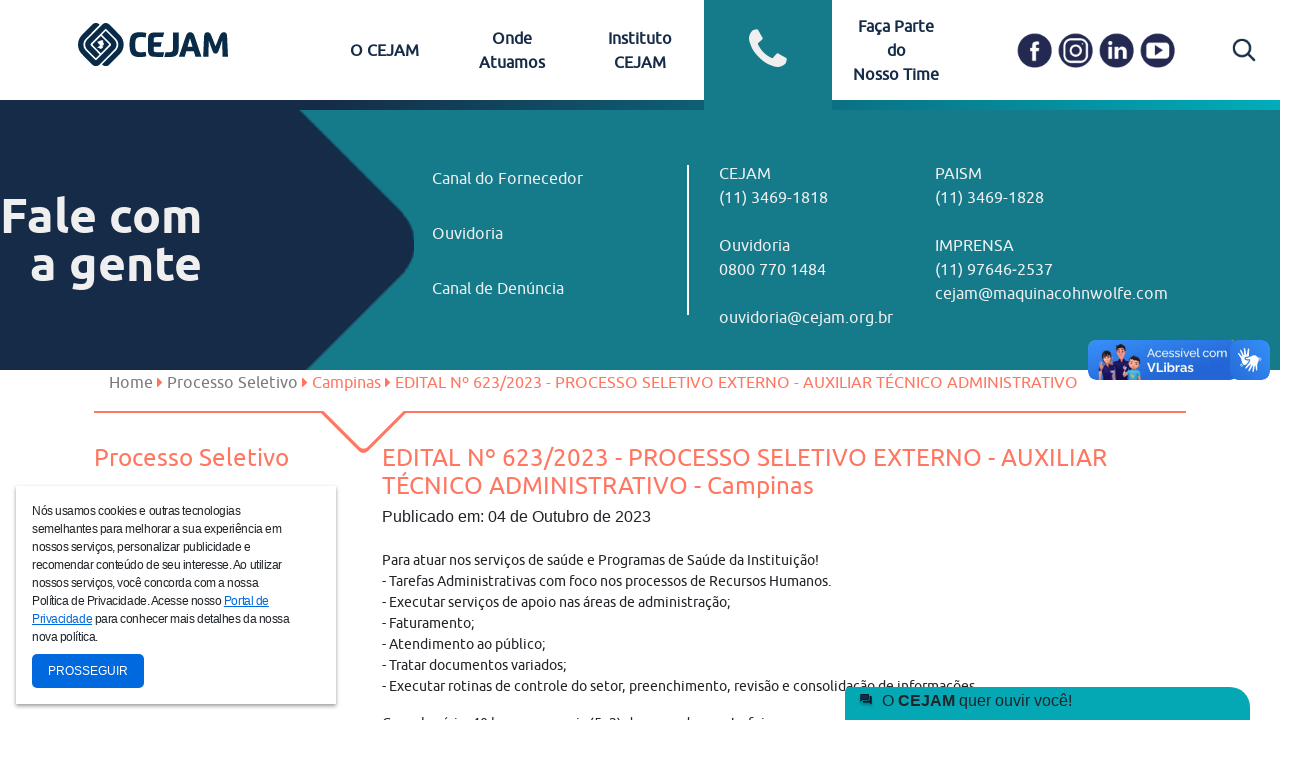

--- FILE ---
content_type: text/html; charset=UTF-8
request_url: https://cejam.org.br/processo-seletivo/14ad5f20-62f5-11ee-9447-fb66d8e831fe
body_size: 70182
content:
<!doctype html>
<html lang="en">

<head>
    <!-- Required meta tags -->
    <meta charset="utf-8">
    <meta name="viewport" content="user-scalable=no, width=device-width, initial-scale=1.0" />
    <meta name="apple-mobile-web-app-capable" content="yes" />

    <!-- FAVICON meta -->
    <meta name="msapplication-TileColor" content="#ffffff">
    <meta name="msapplication-TileImage" content="https://cejam.org.br/img/favicon/ms-icon-144x144.png">
    <meta name="theme-color" content="#ffffff">

    <!-- Facebook Meta -->
            <meta property="og:url" content="https://cejam.org.br" />
        <meta property="og:type" content="article" />
            <meta property="og:title" content="Portal CEJAM" />
                <meta property="og:description"
            content="Centro de Estudos e Pesquisas “Dr. João Amorim” - CEJAM é uma entidade sem fins lucrativos fundada
            em 20 de maio de 1991 por um grupo de médicos, advogados e profissionais de saúde do Hospital Pérola Byington - Centro de Referência da Saúde da Mulher
            e de Nutrição, Alimentação e Desenvolvimento Infantil – CRSMNADI para dar apoio àquela Instituição." />
                <meta property="og:image" content="https://cejam.org.br/img/layout/logo_cejam.png" />
    
    <!-- Icons -->
    <!-- <link rel="apple-touch-icon" sizes="57x57" href="https://cejam.org.br/img/favicon/apple-icon-57x57.png">
        <link rel="apple-touch-icon" sizes="60x60" href="https://cejam.org.br/img/favicon/apple-icon-60x60.png">
        <link rel="apple-touch-icon" sizes="72x72" href="https://cejam.org.br/img/favicon/apple-icon-72x72.png">
        <link rel="apple-touch-icon" sizes="76x76" href="https://cejam.org.br/img/favicon/apple-icon-76x76.png">
        <link rel="apple-touch-icon" sizes="114x114" href="https://cejam.org.br/img/favicon/apple-icon-114x114.png">
        <link rel="apple-touch-icon" sizes="120x120" href="https://cejam.org.br/img/favicon/apple-icon-120x120.png">
        <link rel="apple-touch-icon" sizes="144x144" href="https://cejam.org.br/img/favicon/apple-icon-144x144.png">
        <link rel="apple-touch-icon" sizes="152x152" href="https://cejam.org.br/img/favicon/apple-icon-152x152.png">
        <link rel="apple-touch-icon" sizes="180x180" href="https://cejam.org.br/img/favicon/apple-icon-180x180.png">
        <link rel="icon" type="image/png" sizes="192x192" href="https://cejam.org.br/img/favicon/android-icon-192x192.png">
        <link rel="icon" type="image/png" sizes="32x32" href="https://cejam.org.br/img/favicon/favicon-32x32.png">
        <link rel="icon" type="image/png" sizes="96x96" href="https://cejam.org.br/img/favicon/favicon-96x96.png">
        <link rel="icon" type="image/png" sizes="16x16" href="https://cejam.org.br/img/favicon/favicon-16x16.png"> -->
    <link rel="shortcut icon" href="https://cejam.org.br/img/favicon/icon.png" id="light-scheme-icon">
    <link rel="shortcut icon" href="https://cejam.org.br/img/favicon/icon-white.png" id="dark-scheme-icon">
    <link rel="preconnect" href="https://fonts.googleapis.com">
    <link rel="preconnect" href="https://fonts.gstatic.com" crossorigin>
    <link href="https://fonts.googleapis.com/css2?family=Lato:wght@700&display=swap" rel="stylesheet">
    

    <!-- Bootstrap CSS -->
    <link rel="stylesheet" href="https://maxcdn.bootstrapcdn.com/bootstrap/4.0.0/css/bootstrap.min.css"
        integrity="sha384-Gn5384xqQ1aoWXA+058RXPxPg6fy4IWvTNh0E263XmFcJlSAwiGgFAW/dAiS6JXm" crossorigin="anonymous">

    <link rel="stylesheet" type="text/css" href="https://cdn.datatables.net/1.10.22/css/jquery.dataTables.min.css"/>

    <!-- Custom CSS -->
    <link rel="stylesheet" href="https://cejam.org.br/css/font-awesome-4.7.0/css/font-awesome.css">
    <link rel="stylesheet" href="https://cejam.org.br/css/default.css">
    <link rel="stylesheet" href="https://cejam.org.br/css/utility.css">
    <link rel="stylesheet" href="https://cejam.org.br/css/cabecalho.css">
    <link rel="stylesheet" href="https://cejam.org.br/css/rodape.css">
    <link rel="stylesheet" href="https://cejam.org.br/css/acesso-rapido.css">
    <link rel="stylesheet" href="https://cejam.org.br/css/certificacao.css">
    <link rel="stylesheet" href="https://cejam.org.br/css/quem-somos.css">
    <link rel="stylesheet" href="https://cejam.org.br/css/banner.css">
    <link rel="stylesheet" href="https://cejam.org.br/css/noticias.css">
    <link rel="stylesheet" href="https://cejam.org.br/css/eventos.css">
    <link rel="stylesheet" href="https://cejam.org.br/css/parceiros.css">
    <link rel="stylesheet" href="https://cejam.org.br/css/breadcrumbs.css">
    <link rel="stylesheet" href="https://cejam.org.br/css/conteudo.css">
    <link rel="stylesheet" href="https://cejam.org.br/css/transparencia.css">
    <link rel="stylesheet" href="https://cejam.org.br/css/flip-card.css">
    <link rel="stylesheet" href="https://cejam.org.br/css/pagina-noticias.css">
    <link rel="stylesheet" href="https://cejam.org.br/css/pagina-eventos.css">
    <link rel="stylesheet" href="https://cejam.org.br/css/pagina-busca.css">
    <link rel="stylesheet" href="https://cejam.org.br/css/atendimento.css">
    <link rel="stylesheet" href="https://cejam.org.br/vendors/animate.css/animate.min.css">
        <title>CEJAM</title>
    <!-- Google Tag Manager -->
    <script>(function(w,d,s,l,i){w[l]=w[l]||[];w[l].push({'gtm.start':
    new Date().getTime(),event:'gtm.js'});var f=d.getElementsByTagName(s)[0],
    j=d.createElement(s),dl=l!='dataLayer'?'&l='+l:'';j.async=true;j.src=
    'https://www.googletagmanager.com/gtm.js?id='+i+dl;f.parentNode.insertBefore(j,f);
    })(window,document,'script','dataLayer','GTM-M45WL9C');</script>
    <!-- End Google Tag Manager -->


        
    <script>
        function setupIcons() {
            const lightSchemeIcon = document.querySelector('link#light-scheme-icon');
            const darkSchemeIcon = document.querySelector('link#dark-scheme-icon');

            function setLight() {
                document.head.append(lightSchemeIcon);
                darkSchemeIcon.remove();
            }

            function setDark() {
                lightSchemeIcon.remove();
                document.head.append(darkSchemeIcon);
            }

            const matcher = window.matchMedia('(prefers-color-scheme:dark)');

            function onUpdate() {
                if (matcher.matches) {
                    setDark();
                } else {
                    setLight();
                }
            }
            matcher.addListener(onUpdate);
            onUpdate();
        }

        setupIcons();
    </script>
</head>

<body>
    <!-- Loader -->
    <div id="loader">
        <div>
            <img src="https://cejam.org.br/img/layout/carregando.gif" id="loader-img" />
            <p class="text-center">Aguarde...</p>
        </div>
    </div>

    <!-- Cabeçalho -->
    <div class="d-none d-lg-block cabecalho">
        <div class="row">
            <div class="col-lg-3 logo">
                <a href="https://cejam.org.br">
                    <img src="https://cejam.org.br/img/layout/logo-header.svg" class="img-fluid" />
                </a>
            </div>
            <div class="col-lg-6 menu">
                <div class="row">
                    <div class="col-md institucional ">
                        <p class="text-center">
                            <a href="#">O CEJAM</a>
                            <i class="fa fa-3x fa-hospital-o" aria-hidden="true"></i>
                        </p>
                        <div class="submenu">
                            <div class="row">
                                <div class="col-lg-3 barra">
                                    <div class="horizontal">
                                        <img src="https://cejam.org.br/img/layout/grafismo-barra.png"
                                            class="img-fluid" />
                                        <p>O CEJAM</p>
                                    </div>
                                </div>
                                <div class="col-lg-8 offset-lg-1 itens">
                                    <div class="row">
                                        <div class="col-lg-4 item"><a
                                                href="https://cejam.org.br/o-cejam/sobre-nos">Sobre Nós</a></div>
                                        <div class="col-lg-4 item"><a
                                                href="https://cejam.org.br/o-cejam/o-que-fazemos">O que fazemos</a>
                                        </div>
                                        <div class="col-lg-4 item"><a
                                                href="https://cejam.org.br/etica-transparencia">Ética e Transparência</a>
                                        </div>
                                        <div class="col-lg-4 item"><a href="https://cejam.org.br/noticias">Notícias</a>
                                        </div>
                                        <div class="col-lg-4 item"><a
                                                href="https://cejam.org.br/titulos-recebidos">Títulos e Certificações</a>
                                        </div>
                                        <div class="col-lg-4 item"><a
                                                href="https://cejam.org.br/governanca">Governança e
                                                Integridade</a></div>
                                        <div class="col-lg-4 item"><a
                                                href="https://cejam.org.br/o-cejam/esg">ESG</a></div>                                         
                                        <div class="col-lg-4 item"><a
                                                href="https://cejam.org.br/o-cejam/parto-seguro">Parto Seguro</a></div>
                                        <div class="col-lg-4 item"><a
                                                href="https://cejam.org.br/o-cejam/comite-de-etica-em-pesquisa">Comitê
                                                de Ética em Pesquisa</a></div>


                                        <div class="col-lg-4 item"><a
                                            href="https://cejam.org.br/o-cejam/pesquisa-e-inovacao-aplicada">Pesquisa e Inovação Aplicada
                                            </a>
                                        </div>

                                        <div class="col-lg-4 item"><a
                                                href="https://cejam.org.br/eventos">Eventos
                                                </a>
                                        </div>
                                        <div class="col-lg-4 item"><a
                                            href="https://cejam.org.br/o-cejam/gestao-de-qualidade">Gestão de Qualidade
                                            </a>
                                        </div>
                                    </div>
                                </div>
                            </div>
                        </div>
                    </div>
                    <div class="col-md gestao-saude ">
                        <p class="text-center">
                            <a href="#">Onde<br />Atuamos</a>
                            <i class="fa fa-3x fa-map-marker" aria-hidden="true"></i>
                        </p>
                        <div class="submenu">
                            <div class="row">
                                <div class="col-lg-9 offset-lg-2">
                                    <div class="row itens_onde_atuamos">
                                                                                    <div class="col-lg-3 item_onde_atuamos"><a
                                                    href="https://cejam.org.br/onde-atuamos/assis">Assis</a>
                                            </div><br>
                                                                                    <div class="col-lg-3 item_onde_atuamos"><a
                                                    href="https://cejam.org.br/onde-atuamos/barueri">Barueri</a>
                                            </div><br>
                                                                                    <div class="col-lg-3 item_onde_atuamos"><a
                                                    href="https://cejam.org.br/onde-atuamos/campinas">Campinas</a>
                                            </div><br>
                                                                                    <div class="col-lg-3 item_onde_atuamos"><a
                                                    href="https://cejam.org.br/onde-atuamos/carapicuiba">Carapicuíba</a>
                                            </div><br>
                                                                                    <div class="col-lg-3 item_onde_atuamos"><a
                                                    href="https://cejam.org.br/onde-atuamos/ferraz-de-vasconcelos">Ferraz de Vasconcelos</a>
                                            </div><br>
                                                                                    <div class="col-lg-3 item_onde_atuamos"><a
                                                    href="https://cejam.org.br/onde-atuamos/franco-da-rocha">Franco da Rocha</a>
                                            </div><br>
                                                                                    <div class="col-lg-3 item_onde_atuamos"><a
                                                    href="https://cejam.org.br/onde-atuamos/guarulhos">Guarulhos</a>
                                            </div><br>
                                                                                    <div class="col-lg-3 item_onde_atuamos"><a
                                                    href="https://cejam.org.br/onde-atuamos/itapevi">Itapevi</a>
                                            </div><br>
                                                                                    <div class="col-lg-3 item_onde_atuamos"><a
                                                    href="https://cejam.org.br/onde-atuamos/lins">Lins</a>
                                            </div><br>
                                                                                    <div class="col-lg-3 item_onde_atuamos"><a
                                                    href="https://cejam.org.br/onde-atuamos/mogi-das-cruzes">Mogi das Cruzes</a>
                                            </div><br>
                                                                                    <div class="col-lg-3 item_onde_atuamos"><a
                                                    href="https://cejam.org.br/onde-atuamos/osasco">Osasco</a>
                                            </div><br>
                                                                                    <div class="col-lg-3 item_onde_atuamos"><a
                                                    href="https://cejam.org.br/onde-atuamos/pariquera-acu">Pariquera-Açu</a>
                                            </div><br>
                                                                                    <div class="col-lg-3 item_onde_atuamos"><a
                                                    href="https://cejam.org.br/onde-atuamos/peruibe">Peruíbe</a>
                                            </div><br>
                                                                                    <div class="col-lg-3 item_onde_atuamos"><a
                                                    href="https://cejam.org.br/onde-atuamos/rio-de-janeiro">Rio de Janeiro</a>
                                            </div><br>
                                                                                    <div class="col-lg-3 item_onde_atuamos"><a
                                                    href="https://cejam.org.br/onde-atuamos/santos">Santos</a>
                                            </div><br>
                                                                                    <div class="col-lg-3 item_onde_atuamos"><a
                                                    href="https://cejam.org.br/onde-atuamos/sao-jose-dos-campos">São José dos Campos</a>
                                            </div><br>
                                                                                    <div class="col-lg-3 item_onde_atuamos"><a
                                                    href="https://cejam.org.br/onde-atuamos/sao-paulo">São Paulo</a>
                                            </div><br>
                                                                                    <div class="col-lg-3 item_onde_atuamos"><a
                                                    href="https://cejam.org.br/onde-atuamos/sao-roque">São Roque</a>
                                            </div><br>
                                                                            </div>
                                </div>
                            </div>
                        </div>
                    </div>
                    <div class="col-md escola-saude ">
                        <p>
                            <a href="http://instituto.cejam.org.br/" target="_blank">Instituto CEJAM</a>
                            <i class="fa fa-3x fa-university" aria-hidden="true"></i>
                        </p>
                        <div class="submenu">
                            <div class="row">
                                <div class="col-lg-3 barra">
                                    <div class="horizontal">
                                        <img src="https://cejam.org.br/img/layout/grafismo-barra.png"
                                            class="img-fluid" />
                                        <p>Instituto<br />CEJAM</p>
                                    </div>
                                </div>
                                <div class="col-lg-8 offset-lg-1 itens">
                                    <div class="row h-100">
                                        <div class="col-lg-8">
                                            <p>Idealizado pelo Dr. Fernando Proença de Gouvêa (in memoriam) em fevereiro de 2010, o
Instituto CEJAM promove a sustentabilidade institucional e territorial, fortalecendo a
responsabilidade social e ambiental dentro das unidades de saúde gerenciadas pelo
CEJAM e nas comunidades do entorno.</p>
                                        </div>
                                        <div class="col-lg-4 d-flex align-items-center">
                                            <a href="https://instituto.cejam.org.br/" target="_blank">
                                                <img src="https://cejam.org.br/img/layout/botao_instituto.png"
                                                    class="img-fluid w-100 h-auto" />
                                            </a>
                                        </div>
                                    </div>
                                </div>
                            </div>
                        </div>
                    </div> 
                    <div class="col-md irs active">
                        <p class="text-center">
                            <a href="#">Fale com<br />a gente</a>
                            <i class="fa fa-3x fa-phone" aria-hidden="true"></i>
                        </p>
                        <div class="submenu">
                            <div class="row">
                                <div class="col-lg-3 barra">
                                    <div class="horizontal">
                                        <img src="https://cejam.org.br/img/layout/grafismo-barra.png"
                                            class="img-fluid" />
                                        <p>Fale com<br />a gente</p>
                                    </div>
                                </div>
                                <div class="col-lg-8 offset-lg-1 itens d-flex align-items-center">
                                    <p class="gambi">&nbsp;</p>
                                    <div class="row">
                                        <div class="col-lg-4 item pl-0">
                                            <ul class="pl-15">
                                                <li><a href="https://cejam.org.br/fornecedores">Canal do Fornecedor</a>
                                                </li>
                                                
                                                <li><a href="https://cejam.org.br/ouvidoria">Ouvidoria</a></li>
                                                <li><a href="https://cejam.org.br/sensus-escolha">Canal de Denúncia</a></li>
                                            </ul>
                                        </div>
                                        <div class="col-lg-3 item contato">
                                            <p class="text-left">
                                                CEJAM<br />
                                                (11) 3469-1818<br /><br />
                                                Ouvidoria<br />
                                                0800 770 1484<br/>
                                                <br />
                                                ouvidoria@cejam.org.br
                                            </p>
                                        </div>
                                        <div class="col-lg-3 item contato">
                                            <p class="text-left">
                                                PAISM<br />
                                                (11) 3469-1828<br /><br />
                                                IMPRENSA<br />
                                                (11) 97646‑2537<br />
                                                cejam@maquinacohnwolfe.com
                                            </p>
                                        </div>
                                    </div>
                                </div>
                            </div>
                        </div>
                    </div>

                    <div class="col-md green ">
                        <p class="text-center">
                            <a href="#">Faça Parte do <br />Nosso Time</a>
                            <i class="fa fa-3x fa-id-card-o" aria-hidden="true"></i>
                        </p>
                        <div class="submenu">
                            <div class="row">
                                <div class="col-lg-3 barra">
                                    <div class="horizontal">
                                        <img src="https://cejam.org.br/img/layout/grafismo-barra.png"
                                            class="img-fluid" />
                                        <p class="">Faça Parte<br /> do Nosso Time</p>
                                    </div>
                                </div>
                                <div class="col-lg-8 offset-lg-1 itens d-flex align-items-center">
                                    <ul class="pl-15">
                                        <li><a href="https://cejam.org.br/processo-seletivos" class="text-white-dark"><h2 >Se identifica com nossa missão, visão e valores?<br><strong>Venha fazer parte do nosso time.</strong></h2></a>
                                        </li>
                                    </ul>

                                    
                                    
                                </div>
                            </div>
                        </div>
                    </div>
                </div>
            </div>
            <div class="col-lg-3 social">
                <div class="row justify-content-around ml-4">
                    <div class="d-flex gap-2">
                        <a href="https://pt-br.facebook.com/cejamoficial/" target="_blank" rel="noopener">
                            <img src="https://cejam.org.br/img/layout/fb-cabecalho.png" class="img-fluid" />
                        </a>

                        <a href="https://www.instagram.com/cejamoficial/" target="_blank" rel="noopener">
                            <img src="https://cejam.org.br/img/layout/insta-cabecalho.png" class="img-fluid" />
                        </a>

                        <a href="https://pt.linkedin.com/company/cejam" target="_blank" rel="noopener">
                            <img src="https://cejam.org.br/img/layout/linkedin-cabecalho.png" class="img-fluid" />
                        </a>

                        <a href="https://www.youtube.com/tvcejam" target="_blank" rel="noopener">
                            <img src="https://cejam.org.br/img/layout/yt-cabecalho.png" class="img-fluid" />
                        </a>
                    </div>
                    <div class="col-lg-2 offset-lg-1 search">
                        <a href="https://cejam.org.br/busca">
                            <img src="https://cejam.org.br/img/layout/pesquisa-cabecalho.png" class="img-fluid" />
                        </a>
                    </div>
                </div>
            </div>
        </div>
    </div>

    <!-- Cabeçalho Responsivo -->
    <div class="d-block d-lg-none cabecalho responsivo">
        <div class="row">
            <div class="col-12 logo text-center">
                <a class="icon menu-open">
                    <i class="fa fa-bars" aria-hidden="true"></i>
                </a>
                <a class="icon menu-search icon-search" href="https://cejam.org.br/busca">
                    <img src="https://cejam.org.br/img/layout/pesquisa-cabecalho-mini.png" class="img-fluid" />
                    
                </a>
                <a href="https://cejam.org.br">
                    <img src="https://cejam.org.br/img/layout/logo-header.svg" class="img-fluid p-3" />
                </a>
            </div>
        </div>
    </div>
    <div class="d-block d-lg-none cabecalho-menu responsivo oculto">
        <div class="row topo">
            <div class="col-12 logo">
                <a class="icon menu-open">
                    <i class="fa fa-times-circle" aria-hidden="true"></i>
                </a>
                <a href="https://cejam.org.br">
                    <img src="https://cejam.org.br/img/layout/logo_cejam.png" class="img-fluid" />
                </a>
            </div>
        </div>
        <div class="row">
            <div class="col-12">
                <div class="item o-cejam">
                    <button class="item-collapse" data-toggle="collapse" href="#o-cejam" role="button"
                        aria-expanded="false" aria-controls="o-cejam">
                        O CEJAM
                    </button>
                    <div class="item-menu collapse" id="o-cejam">
                        <ul>
                            <li><a href="https://cejam.org.br/o-cejam/sobre-nos">Sobre Nós</a></li>
                            <li><a href="https://cejam.org.br/o-cejam/o-que-fazemos">O que fazemos</a></li>
                            <li><a href="https://cejam.org.br/etica-transparencia">Ética e Transparência</a></li>
                            <li><a href="https://cejam.org.br/noticias">Notícias</a></li>
                            <li><a href="https://cejam.org.br/titulos-recebidos">Títulos Recebidos</a></li>
                            <li><a href="https://cejam.org.br/governanca">Governança Corporativa</a></li>
                            <li><a href="https://cejam.org.br/o-cejam/esg">ESG</a></li>                            
                            <li><a href="https://cejam.org.br/o-cejam/parto-seguro">Parto Seguro</a></li>
                            <li><a href="https://cejam.org.br/o-cejam/comite-de-etica-em-pesquisa">Comitê de Ética em
                                    Pesquisa</a></li>
                            <li><a href="https://cejam.org.br/o-cejam/comissao-cientifica">Comissão
                                    Científica</a></li>
                            <li><a href="https://cejam.org.br/o-cejam/pesquisa-e-inovacao-aplicada">Pesquisa e Inovação Aplicada</a></li>
                            <li><a href="https://cejam.org.br/eventos">Eventos</a></li>
                            <li><a href="https://cejam.org.br/o-cejam/gestao-de-qualidade">Gestão de Qualidade</a></li>
                        </ul>
                    </div>
                </div>
            </div>
        </div>
        <div class="row">
            <div class="col-12">
                <div class="item onde-atuamos">
                    <button class="item-collapse" data-toggle="collapse" href="#onde-atuamos" role="button"
                        aria-expanded="false" aria-controls="onde-atuamos">
                        Onde Atuamos
                    </button>
                    <div class="item-menu collapse" id="onde-atuamos">
                        <ul>
                                                            <li class="col-lg-3 item"><a
                                        href="https://cejam.org.br/onde-atuamos/assis">Assis</a>
                                </li>
                                                            <li class="col-lg-3 item"><a
                                        href="https://cejam.org.br/onde-atuamos/barueri">Barueri</a>
                                </li>
                                                            <li class="col-lg-3 item"><a
                                        href="https://cejam.org.br/onde-atuamos/campinas">Campinas</a>
                                </li>
                                                            <li class="col-lg-3 item"><a
                                        href="https://cejam.org.br/onde-atuamos/carapicuiba">Carapicuíba</a>
                                </li>
                                                            <li class="col-lg-3 item"><a
                                        href="https://cejam.org.br/onde-atuamos/ferraz-de-vasconcelos">Ferraz de Vasconcelos</a>
                                </li>
                                                            <li class="col-lg-3 item"><a
                                        href="https://cejam.org.br/onde-atuamos/franco-da-rocha">Franco da Rocha</a>
                                </li>
                                                            <li class="col-lg-3 item"><a
                                        href="https://cejam.org.br/onde-atuamos/guarulhos">Guarulhos</a>
                                </li>
                                                            <li class="col-lg-3 item"><a
                                        href="https://cejam.org.br/onde-atuamos/itapevi">Itapevi</a>
                                </li>
                                                            <li class="col-lg-3 item"><a
                                        href="https://cejam.org.br/onde-atuamos/lins">Lins</a>
                                </li>
                                                            <li class="col-lg-3 item"><a
                                        href="https://cejam.org.br/onde-atuamos/mogi-das-cruzes">Mogi das Cruzes</a>
                                </li>
                                                            <li class="col-lg-3 item"><a
                                        href="https://cejam.org.br/onde-atuamos/osasco">Osasco</a>
                                </li>
                                                            <li class="col-lg-3 item"><a
                                        href="https://cejam.org.br/onde-atuamos/pariquera-acu">Pariquera-Açu</a>
                                </li>
                                                            <li class="col-lg-3 item"><a
                                        href="https://cejam.org.br/onde-atuamos/peruibe">Peruíbe</a>
                                </li>
                                                            <li class="col-lg-3 item"><a
                                        href="https://cejam.org.br/onde-atuamos/rio-de-janeiro">Rio de Janeiro</a>
                                </li>
                                                            <li class="col-lg-3 item"><a
                                        href="https://cejam.org.br/onde-atuamos/santos">Santos</a>
                                </li>
                                                            <li class="col-lg-3 item"><a
                                        href="https://cejam.org.br/onde-atuamos/sao-jose-dos-campos">São José dos Campos</a>
                                </li>
                                                            <li class="col-lg-3 item"><a
                                        href="https://cejam.org.br/onde-atuamos/sao-paulo">São Paulo</a>
                                </li>
                                                            <li class="col-lg-3 item"><a
                                        href="https://cejam.org.br/onde-atuamos/sao-roque">São Roque</a>
                                </li>
                                                    </ul>
                    </div>
                </div>
            </div>
        </div>
        
        <div class="row">
            <div class="col-12">
                <div class="item fale-com-a-gente">
                    <button class="item-collapse" data-toggle="collapse" href="#fale-com-a-gente" role="button"
                        aria-expanded="false" aria-controls="fale-com-a-gente">
                        Fale com a Gente
                    </button>
                    <div class="item-menu collapse" id="fale-com-a-gente">
                        <ul>
                            <li><a href="https://cejam.org.br/fornecedores">Canal do Fornecedor</a></li>
                            
                            <li><a href="https://cejam.org.br/ouvidoria">Ouvidoria</a></li>
                        </ul>
                    </div>
                </div>
            </div>
        </div>
        <div class="row">
            <div class="col-12">
                <div class="item faca-parte-time">
                    <button class="item-collapse" data-toggle="collapse" href="#faca-parte-time" role="button"
                        aria-expanded="false" aria-controls="faca-parte-time">
                        Faça parte do nosso time
                    </button>
                    <div class="item-menu collapse" id="faca-parte-time">
                        <ul>
                            <li><a href="https://cejam.org.br/processo-seletivos" target="_blank">Venha fazer parte do nosso time.</a></li>
                        </ul>
                    </div>
                </div>
            </div>
        </div>
    </div>
    <div class="d-block d-lg-none cabecalho-menu-padding"></div>


    <!-- Conteúdo -->
    <div class="conteudo">
            <div class="breadcrumbs irs">
    <div class="row">
        <div class="col-sm-10 offset-sm-1">
            <div class="row pagina">
                <div class="col-sm-12">
                    <ul class="red">
                        <li><a href="https://cejam.org.br">Home</a> <i class="fa fa-caret-right" aria-hidden="true"></i> </li>
                        <li><a href="https://cejam.org.br/processo-seletivos">Processo Seletivo</a> <i class="fa fa-caret-right" aria-hidden="true"></i> </li>
                        <li><span>Campinas</span> <i class="fa fa-caret-right" aria-hidden="true"></i></li>
                        <li><span>EDITAL Nº 623/2023 - PROCESSO SELETIVO EXTERNO - AUXILIAR TÉCNICO ADMINISTRATIVO</span></li>
                    </ul>
                </div>
                <div class="grafismo">
                    <i class="fa fa-caret-down big" aria-hidden="true"></i>
                    <i class="fa fa-caret-down small" aria-hidden="true"></i>
                </div>
            </div>
        </div>
    </div>
</div>
    <div class="pagina-conteudo irs">
        <div class="row">
            <div class="col-sm-10 offset-sm-1">
                <div class="row">
                    <div class="col-sm-3 menu-lateral">
                        <h1>Processo Seletivo</h1>
                        <div class="d-none d-lg-block">
                            <ul class="nav" id="myTab" role="tablist">
                                <li class="nav-item">

                                    <a class="nav-link" id="tutorial-tab" title="Clique Aqui para Acessar outros Processos Seletivos" href="https://cejam.org.br/processo-seletivos">
                                        Veja Mais
                                        <div class="grafismo">
                                            <i class="fa fa-caret-right big" aria-hidden="true"></i>
                                            <i class="fa fa-caret-right small" aria-hidden="true"></i>
                                        </div>
                                    </a>
                                </li>
                                
                            </ul>
                        </div>
                        <div class="d-block d-lg-none text-center pb-5">
                            <a class="btn btn-info" title="Clique Aqui para Acessar outros Processos Seletivos" href="https://cejam.org.br/processo-seletivos">
                                Veja Mais
                            </a>
                            
                        </div>
                    </div>
                    <div class="col-sm-9 conteudo">

                        <div class="tab-content" id="myTabContent">
                            <div class="tab-pane fade show active" id="faca-seu-cadastro" role="tabpanel" aria-labelledby="faca-seu-cadastro-tab">
                                <div class="mb-4">
                                    <h1 class="mb-2">EDITAL Nº 623/2023 - PROCESSO SELETIVO EXTERNO - AUXILIAR TÉCNICO ADMINISTRATIVO - Campinas</h1>
                                    <h6>Publicado em: 04 de Outubro de 2023</h6>
                                </div>
                                <p>Para atuar nos serviços de saúde e Programas de Saúde da Instituição!<br />- Tarefas Administrativas com foco nos processos de Recursos Humanos.<br />- Executar serviços de apoio nas áreas de administração;<br />- Faturamento;<br />- Atendimento ao público; <br />- Tratar documentos variados;<br />- Executar rotinas de controle do setor, preenchimento, revisão e consolidação de informações.</p>
<p>Carga horária: 40 horas semanais (5x2) de segunda a sexta-feira.</p>
<p>Salário: R$ 1.740,00</p>
<p>Benefícios: Vale alimentação; vale refeição; seguro de vida; auxílio creche; vale transporte; insalubridade; Opcionais: Assistência Médica e Assistência Odontológica</p>
<p>Local de trabalho:<br />Complexo Hospitalar Prefeito Edivaldo Orsi (Ouro Verde) - Rh Cejam</p>
<p>PRÉ - REQUISITOS:<br />Possuir idade mínima de 18 anos completos no ato do cadastro do currículo no portal do CEJAM;<br />Ensino superior cursando Administração de empresas, psicologia ou áreas correlatas;<br />Vivência em Recrutamento e Seleção;<br />Conhecimento de informática nível intermediário (pacote office); <br />Sistema Totvs/Protheus;<br />Residir em Campinas ou região;<br />Disponibilidade de horário.</p>
<p>Período de candidatura: De 04/10/2023 à 07/10/2023.</p>
<p><br />ETAPAS: Inscrição de questionário; Prova Teórica; Avaliação Curricular; Entrevista; Exame Médico Admissional e Entrega de Documentos.</p>
<p>Todas as fases são eliminatórias e classificatórias.</p>
<p>OBS: O CONVITE PARA PARTICIPAÇÃO NO PROCESSO SELETIVO E INFORMAÇÃO REFERENTE À DATA DA PROVA SERÃO ENVIADOS VIA E-MAIL.</p>
<p>TODAS AS VAGAS SÃO DISPONÍVEIS PARA PESSOAS COM DEFICIÊNCIA.</p>
<p> </p>
<p>Da Proteção de Dados Pessoais<br />A participação no processo seletivo, para o seu regular desenvolvimento, pressupõe o<br />fornecimento de informações pessoais do candidato. O CEJAM possui o Programa de<br />Conformidade LGPD o qual é composto de políticas e normas referentes ao tratamento<br />desses dados de acordo com a Lei, através do qual a entidade manifesta seu compromisso<br />com a segurança da informação.<br />Clicando em “Cadastro de Currículo” você concorda em participar do processo seletivo e<br />também com os seguintes termos:<br />Finalidade: a captação dos seus dados será realizada unicamente para que a entidade entre<br />em contato com você mediante contato telefônico, envio de e-mail ou via outro meio de<br />comunicação. Todo o tipo de comunicação nesta fase será realizado para o regular<br />desenvolvimento das etapas de recrutamento e seleção e será cessado ao final do<br />procedimento.<br />Consentimento: em sintonia com a finalidade acima, e, estando de acordo, você manifesta<br />seu consentimento autorizando a entidade e utilizar os seus dados pessoais clicando em<br />“Cadastro de Currículo” e, em seguida, continuar a candidatura cadastrando seu currículo<br />na plataforma.<br />Compartilhamento de dados: o cadastro do currículo é feito em plataformas de parceiros<br />como CATHO, Pandapé ou outras, através das quais o recrutador acessa o seu currículo. O<br />CEJAM informa que os seus dados, nesta etapa, serão utilizados unicamente para a<br />finalidade exposta acima. A plataforma onde o currículo fica hospedado poderá<br />compartilhar seus dados com terceiros de forma limitada para fins de funcionalidade do<br />provedor do site ou para finalidade legal. Ao realizar o seu cadastro, você consentirá com o<br />compartilhamento desses dados.<br />Novo consentimento: caso o candidato seja aprovado no processo seletivo, será assinado<br />novo termo de consentimento de uso de seus dados para fins de gestão de contrato de<br />trabalho.</p>
                                <br>
                                
                                                                    <ul>
                                                                                                                                                                                                                                                <li>
                                                            <a href="https://adm.cejam.org.br/storage/arquivos_processos_seletivos/226c5680-9541-11ee-9080-ddebba46a75a.pdf" target="_blank">Classificação Final</a>
                                                            <br>
                                                                                                                    </li>
                                                                                                                                                                                                                            </ul>
                                                            </div>

                        </div>
                    </div>
                </div>
            </div>
        </div>
    </div>

            </div>

    <!-- Rodapé -->
    <div class="rodape responsivo">
        <div class="row">
            <div class="col-lg-10 offset-lg-1">
                <div class="row">
                                            <div class="col-xs-12 col-md text-center">
                            <p class="upper mb-5"><b>SEDE CEJAM</b></p>
                            <p>
                                Rua Dr. Lund,41, Liberdade,
                                São Paulo, 01513-020<br />
                                (11) 3469 - 1818
                            </p>
                        </div>
                                            <div class="col-xs-12 col-md text-center">
                            <p class="upper mb-5"><b>INSTITUTO CEJAM</b></p>
                            <p>
                                Rua Dr. Lund, 41, Liberdade,
                                São Paulo, 01513-020<br />
                                (11) 3469 - 1818
                            </p>
                        </div>
                                    </div>
            </div>
        </div>
    </div>

    <!-- Site Map -->
    <div class="sitemap">
        <div class="row">
            <div class="col-lg-10 offset-lg-1 d-none d-lg-block">
                <div class="row">
                    <div class="col-lg-12">
                        <div class="row">
                            <div class="col-lg">
                                <p class="title"><b>O CEJAM</b></p>
                                <ul>
                                    <li><a href="https://cejam.org.br/o-cejam/sobre-nos">Sobre Nós</a></li>
                                    <li><a href="https://cejam.org.br/o-cejam/o-que-fazemos">O que fazemos</a></li>
                                    <li><a href="https://cejam.org.br/etica-transparencia">Ética e Transparência</a></li>
                                    <li><a href="https://cejam.org.br/noticias">Notícias</a></li>
                                    <li><a href="https://cejam.org.br/titulos-recebidos">Títulos Recebidos</a></li>
                                    <li><a href="https://cejam.org.br/governanca">Governança e Integridade</a>
                                    </li>
                                    
                                    <li><a href="http://instituto.cejam.org.br/" target="_blank">Instituto CEJAM</a></li>
                                    <li><a href="https://cejam.org.br/o-cejam/esg">ESG</a></li>
                                    <li><a href="https://cejam.org.br/o-cejam/parto-seguro">Parto Seguro</a></li>
                                    <li><a href="https://cejam.org.br/o-cejam/comite-de-etica-em-pesquisa">Comitê de
                                            Ética em Pesquisa</a></li>
                                    <li><a href="https://cejam.org.br/o-cejam/comissao-cientifica">Comissão
                                            Científica</a></li>
                                </ul>
                            </div>
                            <div class="col-lg">
                                <p class="title"><b>Onde Atuamos</b></p>
                                <ul>
                                                                            <li><a
                                                href="https://cejam.org.br/onde-atuamos/assis">Assis</a>
                                        </li>
                                                                            <li><a
                                                href="https://cejam.org.br/onde-atuamos/barueri">Barueri</a>
                                        </li>
                                                                            <li><a
                                                href="https://cejam.org.br/onde-atuamos/campinas">Campinas</a>
                                        </li>
                                                                            <li><a
                                                href="https://cejam.org.br/onde-atuamos/carapicuiba">Carapicuíba</a>
                                        </li>
                                                                            <li><a
                                                href="https://cejam.org.br/onde-atuamos/ferraz-de-vasconcelos">Ferraz de Vasconcelos</a>
                                        </li>
                                                                            <li><a
                                                href="https://cejam.org.br/onde-atuamos/franco-da-rocha">Franco da Rocha</a>
                                        </li>
                                                                            <li><a
                                                href="https://cejam.org.br/onde-atuamos/guarulhos">Guarulhos</a>
                                        </li>
                                                                            <li><a
                                                href="https://cejam.org.br/onde-atuamos/itapevi">Itapevi</a>
                                        </li>
                                                                            <li><a
                                                href="https://cejam.org.br/onde-atuamos/lins">Lins</a>
                                        </li>
                                                                            <li><a
                                                href="https://cejam.org.br/onde-atuamos/mogi-das-cruzes">Mogi das Cruzes</a>
                                        </li>
                                                                            <li><a
                                                href="https://cejam.org.br/onde-atuamos/osasco">Osasco</a>
                                        </li>
                                                                            <li><a
                                                href="https://cejam.org.br/onde-atuamos/pariquera-acu">Pariquera-Açu</a>
                                        </li>
                                                                            <li><a
                                                href="https://cejam.org.br/onde-atuamos/peruibe">Peruíbe</a>
                                        </li>
                                                                            <li><a
                                                href="https://cejam.org.br/onde-atuamos/rio-de-janeiro">Rio de Janeiro</a>
                                        </li>
                                                                            <li><a
                                                href="https://cejam.org.br/onde-atuamos/santos">Santos</a>
                                        </li>
                                                                            <li><a
                                                href="https://cejam.org.br/onde-atuamos/sao-jose-dos-campos">São José dos Campos</a>
                                        </li>
                                                                            <li><a
                                                href="https://cejam.org.br/onde-atuamos/sao-paulo">São Paulo</a>
                                        </li>
                                                                            <li><a
                                                href="https://cejam.org.br/onde-atuamos/sao-roque">São Roque</a>
                                        </li>
                                                                        <!-- <li><a href="https://cejam.org.br/onde-atuamos/campinas">Campinas</a></li>
                                        <li><a href="https://cejam.org.br/onde-atuamos/embu-das-artes">Embu das Artes</a></li>
                                        <li><a href="https://cejam.org.br/onde-atuamos/mogi-das-cruzes">Mogi das Cruzes</a></li>
                                        <li><a href="https://cejam.org.br/onde-atuamos/rio-de-janeiro">Rio de Janeiro</a></li>
                                        <li><a href="https://cejam.org.br/onde-atuamos/sao-paulo">São Paulo</a></li> -->
                                </ul>
                            </div>
                            <div class="col-lg">
                                <p class="title"><b>Fale com a Gente</b></p>
                                <ul>
                                    <li><a href="https://cejam.org.br/fornecedores">Canal do Fornecedor</a></li>
                                    <li><a href="https://cejam.org.br/processo-seletivos" target="_blank">Faça parte do
                                            nosso time</a></li>
                                    <li><a href="https://cejam.org.br/ouvidoria">Ouvidoria</a></li>
                                    <li><a href="https://cejam.org.br/telefones">Nossos Telefones</a></li>
                                    <li><a href="https://cejam.org.br/sensus-escolha">Canal de denúncias</a></li>
                                </ul>
                            </div>
                            <div class="col-lg">
                                <p class="title"><b>Acesso Rápido</b></p>
                                <ul>
                                    <li><a href="https://www.cejamcloud.com.br/">Ao Colaborador</a></li>
                                    
                                    <li><a href="https://cejam.org.br/fornecedores">Fornecedores</a></li>
                                    <li><a href="https://cejam.org.br/processo-seletivos" target="_blank">Processo
                                            Seletivo</a></li>
                                    <li><a href="https://cejam.org.br/etica-transparencia">Transparência</a></li>
                                </ul>
                            </div>
                            
                        </div>
                    </div>
                    
                </div>
                <div class="row">
                    <div class="col-lg-12">
                        <div class="row">
                            <div class="col-12 col-lg-2 d-flex ">
                                <p class="mb-1 text-center d-flex align-items-center w-25">
                                    <a href="https://www.ibross.org.br/" target="_blank" rel="noopener">
                                        <img src="https://cejam.org.br/img/layout/ibross-rodape.png"
                                            class="ibross img-fluid w-100" />
                                    </a>
                                </p>
                                <div class="d-flex flex-column justify-content-center">
                                    <p class="mb-1">Filiada ao Instituto Brasileiro das</p>
                                    <p class="mb-1">Organizações Sociais de Saúde (IBROSS)</p>
                                </div>
                            </div>
                            <div class="col-12 col-lg-3 d-flex justify-content-center align-items-center">
                                <p class="text-center d-flex align-items-center mb-0" style="width: 4.5vw;">
                                    <a href="https://www.reviewbox.com.br/" class="w-100" target="_blank"
                                        rel="noopener">
                                        <img src="https://cejam.org.br/img/layout/reviwbox.png"
                                            class="img-fluid w-100" />
                                    </a>
                                </p>
                            </div>                            
                            <div class="col-12 col-lg-2 d-flex justify-content-center align-items-center">
                                <div id="ra-verified-seal"><script type="text/javascript" id="ra-embed-verified-seal" src="https://s3.amazonaws.com/raichu-beta/ra-verified/bundle.js" data-id="czhLQzMxalRaWTFaTUNxYzpjZWphbS1jZW50cm8tZGUtZXN0dWRvcy1lLXBlc3F1aXNhcw==" data-target="ra-verified-seal" data-model="2"></script></div>
                            </div>
                            <div class="col-12 col-lg-2 d-flex justify-content-center align-items-center">                                                              
                                <img src="https://cejam.org.br/img/layout/selo_metade.png" class="img-fluid" style="width: 10.5vw" />                                 
                            </div>
                            <div class="col-12 col-lg-3">
                                <p class="title text-center"><b>CONTATO</b></p>
                                <p class="large text-center">11 3469-1818</p>
                                <p class=" text-center">Segunda à Sexta - 08 às 17 hs</p>
                                <p class="title text-center mb-1"><b>Acesse aqui nossas redes sociais</b></p>
                                <p class="text-center social">
                                    <a href="https://pt-br.facebook.com/cejamoficial/" target="_blank"
                                        rel="noopener">
                                        <img src="https://cejam.org.br/img/layout/fb-rodape.png" class="img-fluid" />
                                    </a>
                                    <a href="https://www.instagram.com/cejamoficial/" target="_blank" rel="noopener">
                                        <img src="https://cejam.org.br/img/layout/insta-rodape.png" class="img-fluid" />
                                    </a>
                                    <a href="https://pt.linkedin.com/company/cejam" target="_blank" rel="noopener">
                                        <img src="https://cejam.org.br/img/layout/linkedin-rodape.png"
                                            class="img-fluid" />
                                    </a>
                                    <a href="https://www.youtube.com/tvcejam" target="_blank" rel="noopener">
                                        <img src="https://cejam.org.br/img/layout/yt-rodape.png" class="img-fluid" />
                                    </a>
                                </p>
                            </div>
                        </div>
                    </div>
                </div>
                <div class="row mt-35">
                    <div class="col-lg-1">
                        <img src="https://cejam.org.br/img/layout/logo-footer.svg" class="img-fluid" />
                    </div>
                    <div class="col-lg-5">
                        <p class="copyright">&copy; 2026 TODOS OS DIREITOS RESERVADOS</p>
                    </div>
                    <div class="col-lg-6">
                        <p class="slogan">Prevenir é viver com qualidade!</p>
                    </div>
                </div>
            </div>
            <div class="col-lg-10 offset-lg-1 d-block d-lg-none">
                <div class="row prevenir">
                    <div class="col-2">
                        <img src="https://cejam.org.br/img/layout/logo-footer.svg" class="img-fluid" />
                    </div>
                    <div class="col-2">
                        <p class="copyright">&copy; 2026</p>
                    </div>
                    <div class="col-8">
                        <p class="slogan">Prevenir é viver com qualidade!</p>
                    </div>
                </div>
            </div>
        </div>
    </div>

            <div class="row politica conteudo-cookie-accepted">
            <div id='conteudo-cookie-accepted' class="conteudo-cookie-accepted">
                <p>
                    Nós usamos cookies e outras tecnologias semelhantes para melhorar a sua experiência em nossos
                    serviços, personalizar publicidade e recomendar
                    conteúdo de seu interesse. Ao utilizar nossos serviços, você concorda com a nossa Política de
                    Privacidade.
                    Acesse nosso </span><a class="cookie-banner-lgpd-link cookie-banner-lgpd_privacy-portal-link"
                        target="_blank" href="https://cejam.org.br/politica-privacidade">Portal de Privacidade</a><span>
                        para conhecer mais detalhes da nossa nova política.</span></span>
                </p>
            </div>
            <button class='btn_cookies accept mt-2'>Prosseguir</button>
        </div>
    
    
    <div id="botao-ajuda">
        <img src="https://cejam.org.br/img/atendimento/icone-ajuda.svg" class="img-fluid icone-ajuda" width="24" height="24" />
        O <strong>CEJAM</strong> quer ouvir você!
    </div>

    <div id="caixa-modal">
        <div id="fechar">
            <div class="titulo-fechar">
                <img src="https://cejam.org.br/img/atendimento/icone-ajuda-branco.svg" class="img-fluid icone-ajuda" width="24" height="24" />
                O <strong>CEJAM</strong> quer ouvir você!
            </div>
            <div class="titulo-icone-fechar">
                <img src="https://cejam.org.br/img/atendimento/fechar-ajuda.png" class="icone-fechar" alt="Fechar" width="18" height="18">
            </div>
        </div>
        <div class="col-12 mb-2 pl-1 pr-1" id="titulo-opcao">
            <span class="titulo-atendimento texto-azul-cejam">Escolha o que deseja fazer...</span>
        </div>
        <div id="opcoes">
            <div class="d-flex w-100 flex-wrap">

                <div class="col-4 mb-3 pl-2 pr-2"><img src="https://cejam.org.br/img/atendimento/Group1.svg" alt="Informação" class="zoom-imagem"  data-info="informacao"></div>
                <div class="col-4 mb-3 pl-2 pr-2"><img src="https://cejam.org.br/img/atendimento/Group2.svg" alt="Denúncias" class="zoom-imagem"  data-info="denuncias"></div>
                <div class="col-4 mb-3 pl-2 pr-2"><img src="https://cejam.org.br/img/atendimento/Group3.svg" alt="Elogio" class="zoom-imagem"  data-info="elogio"></div>

                <div class="col-4 mb-3 pl-2 pr-2"><img src="https://cejam.org.br/img/atendimento/Group4.svg" alt="Reclamação" class="zoom-imagem"  data-info="reclamacao"></div>
                <div class="col-4 mb-3 pl-2 pr-2"><img src="https://cejam.org.br/img/atendimento/Group5.svg" alt="Solicitação" class="zoom-imagem"  data-info="solicitacao"></div>
                <div class="col-4 mb-3 pl-2 pr-2"> <img src="https://cejam.org.br/img/atendimento/Group6.svg" alt="Sugestão" class="zoom-imagem"  data-info="sugestao"></div>
            </div>
        </div>
        <div class="col-12 mb-2 pl-1 pr-1"  id="titulo-tipo">
            <span class="voltar-opcao texto-azul-cejam"><img class="seta-voltar" src="https://cejam.org.br/img/atendimento/seta-para-tras.png" alt=""></span> <span class="titulo-atendimento texto-azul-cejam">Escolha uma opção...</span>
            </span>
        </div>
        <div id="tipo">
            <div class="d-flex w-100 flex-wrap">

                <div class="col-4 mb-3 pl-2 pr-2"> <img src="https://cejam.org.br/img/atendimento/Group2-1.svg" alt="Colaborador" class="zoom-imagem"  data-info="colaborador"></div>
                <div class="col-4 mb-3 pl-2 pr-2"> <img src="https://cejam.org.br/img/atendimento/Group2-2.svg" alt="Paciente" class="zoom-imagem"  data-info="paciente"></div>
                <div class="col-4 mb-3 pl-2 pr-2"> <img src="https://cejam.org.br/img/atendimento/Group2-3.svg" alt="Ética, Complaice e Governça" class="zoom-imagem"  data-info="etica"></div>
                <div class="col-4 mb-3 pl-2 pr-2"> <img src="https://cejam.org.br/img/atendimento/Group2-4.svg" alt="Proteção de Dados-DPO" class="zoom-imagem"  data-info="DPO" id="tipo-dpo"></div>
            </div>
        </div>
        <div id="redirecionamento">
            Redirecionando...
        </div>
        <div class="col-12 mb-2 pl-1 pr-1"  id="titulo-tipo">
            <span class="voltar-opcao texto-azul-cejam"><img class="seta-voltar-dpo" src="https://cejam.org.br/img/atendimento/seta-para-tras.png" alt=""></span> <span class="titulo-atendimento texto-azul-cejam">Voltar...</span>
            </span>
        </div>
        <div id="dpo">
            <span class="dpo">
            Contate a equipe de
            <br> Proteção de Dados <strong>(DPO)</strong> do <strong>CEJAM</strong>
            <br><a href="mailto:dpo@cejam.org.br">Clique para enviar um e-mail.</a>
            </span>
        </div>
    </div>

    <!-- Optional JavaScript -->
    <!-- jQuery first, then Popper.js, then Bootstrap JS -->
    <script src="https://code.jquery.com/jquery-3.4.1.min.js"
        integrity="sha256-CSXorXvZcTkaix6Yvo6HppcZGetbYMGWSFlBw8HfCJo=" crossorigin="anonymous"></script>
    <script src="https://cdnjs.cloudflare.com/ajax/libs/popper.js/1.12.9/umd/popper.min.js"
        integrity="sha384-ApNbgh9B+Y1QKtv3Rn7W3mgPxhU9K/ScQsAP7hUibX39j7fakFPskvXusvfa0b4Q" crossorigin="anonymous">
    </script>
    <script src="https://maxcdn.bootstrapcdn.com/bootstrap/4.0.0/js/bootstrap.min.js"
        integrity="sha384-JZR6Spejh4U02d8jOt6vLEHfe/JQGiRRSQQxSfFWpi1MquVdAyjUar5+76PVCmYl" crossorigin="anonymous">
    </script>
    <script src="https://cdn.datatables.net/1.10.22/js/jquery.dataTables.min.js"></script>
    <script src="https://cejam.org.br/vendors/remarkable-bootstrap-notify/dist/bootstrap-notify.min.js"></script>
    <script src="https://cejam.org.br/js/responsive.js"></script>
    <script src="https://cejam.org.br/js/image-clip.js"></script>
    <script src="https://cejam.org.br/js/notificacoes.js"></script>
    <script src="https://cejam.org.br/js/politica-privacidade.js"></script>
        <div vw class="enabled">
        <div vw-access-button class="active"></div>
        <div vw-plugin-wrapper>
            <div class="vw-plugin-top-wrapper"></div>
        </div>
    </div>
    <script src="https://vlibras.gov.br/app/vlibras-plugin.js"></script>
    <script>
        new window.VLibras.Widget('https://vlibras.gov.br/app');
    </script>
<script>
    $(document).ready(function() {
        caminho = '';

        let etapa1 = '';
        let etapa2 = '';
        let etapa3 = '';

        $('#botao-ajuda').click(function() {
            $('#caixa-modal').animate({height: 'toggle'}, 200);
          });

        $('#fechar').click(function() {
            $('#caixa-modal').animate({height: 'toggle'}, 200);
        });

        $("#redirecionamento").hide();
        $("#dpo").hide();
        $("#titulo-titulo").hide();
        $("#tipo").hide();
        $("#titulo-tipo").hide();
        $("#tipo-dpo").hide();



        var opcao ="";
        var tipo = "";
        // Mostrar tipo

        $(".seta-voltar").click(function() {
            $("#tipo").hide();
            $("#opcoes").show();
            $("#titulo-opcao").show();
            $("#titulo-tipo").hide();
            $("#tipo-dpo").hide();
        });

        $(".seta-voltar-dpo").click(function() {
            $("#tipo").show();
            $("#titulo-tipo").show();
            $("#tipo-dpo").show();
        });


        $("#opcoes img").click(async function() {
            opcao = $(this).data('info');
            etapa1 = opcao;

            $("#opcoes").hide();
            $("#titulo-opcao").hide();
            if(opcao=="denuncias"){
                $("#redirecionamento").show();
                // Simular redirecionamento
                caminho = "https://cejam.org.br/sensus-escolha";
                try {
                    await saveAtendimento(etapa1, etapa2, etapa3, caminho);

                } catch (error) {
                    console.error('Erro ao salvar atendimento:', error);
                    window.location.href = caminho;
                }
            } else {
                $("#titulo-tipo").show();
                $("#tipo").show();

                if(opcao=="solicitacao") {
                    $("#tipo-dpo").show();
                }
            }
        });

        // Redirecionar
        $("#tipo img").click(async function() {
            tipo = $(this).data('info');
            $("#tipo").hide();
            $("#titulo-tipo").hide();

            etapa2 = tipo;

            console.log("etapa 1/" +etapa1  + "etapa2/" + etapa2);
            if(tipo!="DPO") {
                $("#redirecionamento").show();

                if(tipo=="paciente" || tipo=="colaborador"){
                    caminho = "https://cejam.org.br/ouvidoria";
                    etapa3 = 'ouvidoria';
                } else if(tipo=="etica") {
                    caminho = "https://sensus.cejam.org.br";
                    etapa3 = 'etica';
                }
                console.log("etapa 1/" +etapa1  + "/etapa2/" + etapa2 + "/etapa3/" + etapa3);

                try {
                    await saveAtendimento(etapa1, etapa2, etapa3, caminho);

                } catch (error) {
                    console.error('Erro ao salvar atendimento:', error);
                    window.location.href = caminho;
                }

            } else {
                $("#dpo").show();
                console.log("etapa 1/" +etapa1  + "/etapa2/" + etapa2 + "/etapa3/" + etapa3);

                 setTimeout(async function() {
                    await saveAtendimento(etapa1, etapa2, etapa3, "");
                }, 2000);
            }
        });
    });

    async function saveAtendimento(etapa1, etapa2, etapa3, caminho) {
        $.ajax({
            url: '/api/atendimento',
            method: 'POST',
            data: {
                etapa1: etapa1,
                etapa2: etapa2,
                etapa3: etapa3,
                _token: 'hGCo8EzSndytyua2iFTpcDNndHJoo883tS22h6ZR'
            },
            success: function(response) {
                console.log(caminho);
                console.log(response.message);
                if(caminho!=""){
                    window.open(caminho, '_blank'); // Abre o URL em uma nova aba
                    window.location.reload(); // Atualiza a aba atual
                }

            },
            error: function(xhr) {
                console.error(xhr.responseText);
            }
        });
        etapa1 = "";
        etapa2 = "";
        etapa3 = "";
    }

</script>
</body>

</html>


--- FILE ---
content_type: text/css
request_url: https://cejam.org.br/css/default.css
body_size: 2202
content:
/* Font Face */

@font-face {
    font-family: "ubuntubold";
    src: url("ubuntu/ubuntu-b_0-webfont.woff2") format("woff2"), url("ubuntu/ubuntu-b_0-webfont.woff") format("woff");
    font-weight: normal;
    font-style: normal;
}

@font-face {
    font-family: "ubuntubold_italic";
    src: url("ubuntu/ubuntu-bi_0-webfont.woff2") format("woff2"), url("ubuntu/ubuntu-bi_0-webfont.woff") format("woff");
    font-weight: normal;
    font-style: normal;
}

@font-face {
    font-family: "ubuntuitalic";
    src: url("ubuntu/ubuntu-i_0-webfont.woff2") format("woff2"), url("ubuntu/ubuntu-i_0-webfont.woff") format("woff");
    font-weight: normal;
    font-style: normal;
}

@font-face {
    font-family: "ubunturegular";
    src: url("ubuntu/ubuntu-r_0-webfont.woff2") format("woff2"), url("ubuntu/ubuntu-r_0-webfont.woff") format("woff");
    font-weight: normal;
    font-style: normal;
}

html {
    font-size: 100%;
}


/** Media Queries **/


.bold {
    font-weight: bold;
}
/* Extra small devices (portrait phones, less than 576px) */

@media (min-width: 0px) and (max-width: 991.98px) {
    .row {
        margin-left: 0 !important;
        margin-right: 0 !important;
    }
    .selo img {
        height: auto;
        max-width: 100%;
    }


}


@media (max-width: 48em) {
    .video-mob iframe{
        max-height: 200px;
    }


}

/* Small devices (landscape phones, 576px and up) */

@media (min-width: 576px) and (max-width: 991.98px) {}


/* Medium devices (tablets, 768px and up) */

@media (min-width: 768px) and (max-width: 991.98px) {}


/* Large devices (desktops, 992px and up) */

@media (min-width: 992px) {


}


/* Extra large devices (large desktops, 1200px and up) */

@media (min-width: 1200px) {
    .pagina-conteudo h1 {
        font-size: 30px;
    }
}


/* Ultra large devices (large desktops, 1600px and up) */

@media (min-width: 1600px) {
    .pagina-conteudo h1 {
        font-size: 48px;
    }
}

.new {
    text-align: center;
    /* height: 220px; */
}

.governanca {
    font-size: 13pt;
    text-align: justify;
}

@media all and (prefers-color-scheme: dark) {}


.texto-azul-cejam {
    color: #162b47;
}
.fundo-azul-cejam {
    background-color: #162b47;
}


--- FILE ---
content_type: text/css
request_url: https://cejam.org.br/css/quem-somos.css
body_size: 2848
content:
/* Font Face */
@font-face {
    font-family: 'ubuntubold';
    src: url('ubuntu/ubuntu-b_0-webfont.woff2') format('woff2'),
         url('ubuntu/ubuntu-b_0-webfont.woff') format('woff');
    font-weight: normal;
    font-style: normal;
}

@font-face {
    font-family: 'ubuntubold_italic';
    src: url('ubuntu/ubuntu-bi_0-webfont.woff2') format('woff2'),
         url('ubuntu/ubuntu-bi_0-webfont.woff') format('woff');
    font-weight: normal;
    font-style: normal;
}

@font-face {
    font-family: 'ubuntuitalic';
    src: url('ubuntu/ubuntu-i_0-webfont.woff2') format('woff2'),
         url('ubuntu/ubuntu-i_0-webfont.woff') format('woff');
    font-weight: normal;
    font-style: normal;
}

@font-face {
    font-family: 'ubunturegular';
    src: url('ubuntu/ubuntu-r_0-webfont.woff2') format('woff2'),
         url('ubuntu/ubuntu-r_0-webfont.woff') format('woff');
    font-weight: normal;
    font-style: normal;
}

.quem-somos {
    background-color: #15C7CB;
}
.quem-somos .title{
    font-family: 'ubuntubold', Arial, Helvetica, sans-serif;
    color: #162b47;
    font-size: 30px;
    margin-bottom: 50px;

}

.quem-somos.primeiro .title{
    color: aliceblue;

}


.quem-somos .lista > div{
    text-align: center;
}

.quem-somos  > div > div > span{
    color: #162b47;
    text-align: left;
}


/* Extra small devices (portrait phones, less than 576px) */
@media (min-width: 0px) and (max-width: 991.98px) {

    .quem-somos .title{
        font-size: 30px;
        margin-bottom: 30px ;
        padding-top: 30px;

    }

    .quem-somos img{
        margin: 20px 0;
    }
    .descricao {
        text-align: center;
        font-weight: normal !important;
        padding: 8%;
        padding-bottom: 25% !important;
    }
}


/* Small devices (landscape phones, 576px and up) */
@media (max-width: 576px) {

    #video-cejam {
        height: 20vh;
    }
}

/* Small devices (landscape phones, 576px and up) */
@media (min-width: 576px) and (max-width: 991.98px) {

}

/* Medium devices (tablets, 768px and up) */
@media (min-width: 768px) and (max-width: 991.98px) {

}

/* Large devices (desktops, 992px and up) */
@media (min-width: 992px) {
    .quem-somos{
        padding: 50px 0;
        min-height: 70vh;
    }
    .quem-somos.item{
        background-color: #162b47;

    }
    .quem-somos.item p{
        color: #fff;
    }


    .quem-somos > .row > div{
        padding: 30px 0 20px;
        text-align: center;
    }
    .quem-somos img{
        margin-bottom: 20px;
        transition: 0.8s ease-out;
    }
    .quem-somos img:hover{
        transform: scale(0.8);
    }
}

/* Extra large devices (large desktops, 1200px and up) */
@media (min-width: 1200px) {

}

/* Ultra large devices (large desktops, 1600px) */
@media (min-width: 1600px) {

    .quem-somos img:hover{
        transform: scale(1.1);
    }

}


--- FILE ---
content_type: text/css
request_url: https://cejam.org.br/css/eventos.css
body_size: 3888
content:
/* Font Face */
@font-face {
    font-family: 'ubuntubold';
    src: url('ubuntu/ubuntu-b_0-webfont.woff2') format('woff2'),
         url('ubuntu/ubuntu-b_0-webfont.woff') format('woff');
    font-weight: normal;
    font-style: normal;
}

@font-face {
    font-family: 'ubuntubold_italic';
    src: url('ubuntu/ubuntu-bi_0-webfont.woff2') format('woff2'),
         url('ubuntu/ubuntu-bi_0-webfont.woff') format('woff');
    font-weight: normal;
    font-style: normal;
}

@font-face {
    font-family: 'ubuntuitalic';
    src: url('ubuntu/ubuntu-i_0-webfont.woff2') format('woff2'),
         url('ubuntu/ubuntu-i_0-webfont.woff') format('woff');
    font-weight: normal;
    font-style: normal;
}

@font-face {
    font-family: 'ubunturegular';
    src: url('ubuntu/ubuntu-r_0-webfont.woff2') format('woff2'),
         url('ubuntu/ubuntu-r_0-webfont.woff') format('woff');
    font-weight: normal;
    font-style: normal;
}

.eventos{
    padding: 20px 0 30px;
    margin-right: 0;
    background: linear-gradient(#00b3b6,#242952);
}
.eventos .title{
    font-size: 36px;
}
.eventos p, .eventos a, .eventos span{
    font-family: 'ubunturegular', Arial, Helvetica, sans-serif;
}
.eventos .title{
    font-family: 'ubuntubold', Arial, Helvetica, sans-serif;
    color: #fff;
    margin: 0 0 20px;
}
.eventos .card{
    padding: 10px;
    border: none;
    -webkit-border-radius: 30px 0;
    -moz-border-radius: 30px 0;
    border-radius: 30px 0;
    height: 450px;
    position: relative;
    box-shadow: 0 10px 16px 0 rgba(0,0,0,0.2),0 6px 20px 0 rgba(0,0,0,0.19);
    cursor: pointer;
    background: #befdff;
    margin: 0 0 10px;  
}
.eventos .card img, .eventos .card .card-img-top{
    -webkit-border-radius: 30px 0 0 0;
    -moz-border-radius: 30px 0 0 0;
    border-radius: 30px 0 0 0;
    /* height: 240px; */
    height: 59%;
}
.eventos .card .btn{
    position: absolute;
    bottom: 0;
    left: 0;
    width: 100%;
    -webkit-border-radius: 0 0 30px 0;
    -moz-border-radius: 0 0 30px 0;
    border-radius: 0 0 30px 0;
    color: #fff;
    background: #00b3b6;
    text-align: left;
}
.eventos .card .card-body{
    position: relative;
    padding: 20px 0;
}
.eventos .card .card-tag{
    position: absolute;
    top: 0;
    left: 0;
    color: #fff;
    padding: 5px 10px;
    -webkit-border-radius: 0 0 20px 0;
    -moz-border-radius: 0 0 20px 0;
    border-radius: 0 0 20px 0;
}
.eventos .card .card-tag.blue{
    background: #00b3b6;
}
.eventos .card .card-tag.purple{
    background: #722380;
}
.eventos .card .card-title{
    color: #242952;
    font-family: 'ubuntubold', Arial, Helvetica, sans-serif;
    margin-top: 20px;
    /* height: 85px; */
    height: 50%;
}
.eventos .card .card-text{
    color: #00b3b6;
    text-align: right;
    font-family: 'ubuntuitalic', Arial, Helvetica, sans-serif;
}
.eventos .ver-mais{
    margin: 50px 0 15px;
    width: 100%;
}
.eventos .ver-mais a{
    color: #00b3b6;
    background: #fff;
    padding: 10px;
    -webkit-border-radius: 10px;
    -moz-border-radius: 10px;
    border-radius: 10px;
}

/* Extra small devices (portrait phones, less than 576px) */
@media (min-width: 0px) and (max-width: 991.98px) {

}

/* Small devices (landscape phones, 576px and up) */
@media (min-width: 576px) and (max-width: 991.98px) {

}

/* Medium devices (tablets, 768px and up) */
@media (min-width: 768px) and (max-width: 991.98px) {

}

/* Large devices (desktops, 992px and up) */
@media (min-width: 992px) {
    .eventos .card{
        transition: 0.8s linear;
    }
    .eventos .card:hover{
        background: #fff;
    }
    .eventos .card .card-title{
        font-size: 18px;
    }
    .eventos .card .card-text{
        font-size: 14px;
    }
}

/* Extra large devices (large desktops, 1200px and up) */
@media (min-width: 1200px) {
    
}

/* Ultra large devices (large desktops, 1600px) */
@media (min-width: 1600px) {

}

--- FILE ---
content_type: text/css
request_url: https://cejam.org.br/css/conteudo.css
body_size: 17011
content:
/* Font Face */
@font-face {
    font-family: "ubuntubold";
    src: url("ubuntu/ubuntu-b_0-webfont.woff2") format("woff2"),
        url("ubuntu/ubuntu-b_0-webfont.woff") format("woff");
    font-weight: normal;
    font-style: normal;
}

@font-face {
    font-family: "ubuntubold_italic";
    src: url("ubuntu/ubuntu-bi_0-webfont.woff2") format("woff2"),
        url("ubuntu/ubuntu-bi_0-webfont.woff") format("woff");
    font-weight: normal;
    font-style: normal;
}

@font-face {
    font-family: "ubuntuitalic";
    src: url("ubuntu/ubuntu-i_0-webfont.woff2") format("woff2"),
        url("ubuntu/ubuntu-i_0-webfont.woff") format("woff");
    font-weight: normal;
    font-style: normal;
}

@font-face {
    font-family: "ubunturegular";
    src: url("ubuntu/ubuntu-r_0-webfont.woff2") format("woff2"),
        url("ubuntu/ubuntu-r_0-webfont.woff") format("woff");
    font-weight: normal;
    font-style: normal;
}

/** Paginas Conteudo **/
.pagina-conteudo {
    margin: 0 0 20px;
}
.pagina-conteudo h1 {
    font-family: "ubunturegular", Arial, Helvetica, sans-serif;
    font-size: 24px;
    text-align: center;
    margin: 0 0 25px;
}
.pagina-conteudo.o-cejam h1,
.pagina-conteudo.o-cejam i {
    color: #008daf;
}
.pagina-conteudo.onde-atuamos h1,
.pagina-conteudo.onde-atuamos i {
    color: #00b3b6;
}
.pagina-conteudo.irs h1,
.pagina-conteudo.irs i {
    color: #ff7661;
}

.pagina-conteudo.green h1,
.pagina-conteudo.green i {
    color: #2CCCAD;
}

.pagina-conteudo a,
.pagina-conteudo p,
.pagina-conteudo span,
.pagina-conteudo li {
    font-size: 14px;
    font-family: "ubunturegular", Arial, Helvetica, sans-serif;
}
.pagina-conteudo .menu-lateral {
    padding-left: 0;
}

.pagina-conteudo .menu-lateral .nav-toggle {
    width: 100%;
    background: #efefef;
    color: #777;
    padding: 5px 10px;
    margin: 0 0 20px;
    -webkit-border-radius: 10px;
    -moz-border-radius: 10px;
    border-radius: 10px;
}
.pagina-conteudo.o-cejam .menu-lateral .nav-toggle {
    border-color: #008daf;
}
.pagina-conteudo.onde-atuamos .menu-lateral .nav-toggle {
    border-color: #00b3b6;
}
.pagina-conteudo.escola-saude .menu-lateral .nav-toggle {
    border-color: #ffbd00;
}
.pagina-conteudo.fale-com-a-gente .menu-lateral .nav-toggle {
    border-color: #ff7661;
}

.pagina-conteudo .menu-lateral ul li a {
    font-size: 16px;
    color: #7b7b7b;
}
.pagina-conteudo.o-cejam .menu-lateral ul li a.active {
    color: #008daf;
}
.pagina-conteudo.onde-atuamos .menu-lateral ul li a.active {
    color: #00b3b6;
}
.pagina-conteudo.irs .menu-lateral ul li a.active {
    color: #ff7661;
}

.pagina-conteudo.green .menu-lateral ul li a.active {
    color: #2CCCAD;
}

.pagina-conteudo .menu-lateral ul li a .grafismo {
    display: none;
}
.pagina-conteudo .conteudo h1 {
    margin: 0 0 30px;
}
.pagina-conteudo .conteudo p {
    text-align: justify;
}
.pagina-conteudo .conteudo img {
    margin: 0 0 20px;
}
.pagina-conteudo .conteudo i {
    margin: 0 5px;
}
/** Cards Eventos **/
.pagina-conteudo.eventos {
    padding: 0;
    background: #fff;
}

/** Formulários **/
.pagina-conteudo .cadastro {
    margin-top: 60px;
}
.pagina-conteudo .form-control + .border-effect {
    height: 1px;
    width: 0;
    transition: 0.3s linear;
    font-size: 12px;
    border: 1px solid #fff;
    margin: 0 0 5px;
    padding: 0;
}
.pagina-conteudo.o-cejam .form-control:focus + .border-effect,
.pagina-conteudo.o-cejam .form-control:hover + .border-effect,
.pagina-conteudo.o-cejam .form-control.alerta + .border-effect {
    border: 1px solid #008daf;
}
.pagina-conteudo.gestao-saude .form-control:focus + .border-effect,
.pagina-conteudo.gestao-saude .form-control:hover + .border-effect,
.pagina-conteudo.gestao-saude .form-control.alerta + .border-effect {
    border: 1px solid #00b3b6;
}
.pagina-conteudo.onde-atuamos .form-control:focus + .border-effect,
.pagina-conteudo.onde-atuamos .form-control:hover + .border-effect,
.pagina-conteudo.onde-atuamos .form-control.alerta + .border-effect {
    border: 1px solid #00b3b6;
}
.pagina-conteudo.irs .form-control:focus + .border-effect,
.pagina-conteudo.irs .form-control:hover + .border-effect,
.pagina-conteudo.irs .form-control.alerta + .border-effect {
    border: 1px solid #ff7661;
}
.pagina-conteudo .form-control:focus + .border-effect,
.pagina-conteudo .form-control:hover + .border-effect,
.pagina-conteudo .form-control.alerta + .border-effect {
    width: 100%;
}
.pagina-conteudo .form-control {
    border: 1px solid #ccc;
    transition: 0.3s linear;
}
.pagina-conteudo .form-control:focus,
.pagina-conteudo .form-control:hover,
.pagina-conteudo .form-control.alerta {
    outline: none;
    box-shadow: none;
    border: 1px solid #fff;
}
.pagina-conteudo textarea.form-control {
    height: 150px;
}

.pagina-conteudo .container-check {
    display: block;
    position: relative;
    padding-left: 35px;
    margin-bottom: 12px;
    cursor: pointer;
    font-size: 22px;
    -webkit-user-select: none;
    -moz-user-select: none;
    -ms-user-select: none;
    user-select: none;
    font-size: 14px;
    font-family: "ubunturegular", Arial, Helvetica, sans-serif;
    padding-top: 8px;
    transition: 0.3s linear;
    -webkit-border-radius: 5px;
    -moz-border-radius: 5px;
    border-radius: 5px;
}

/* Hide the browser's default checkbox */
.pagina-conteudo .container-check input {
    position: absolute;
    opacity: 0;
    cursor: pointer;
    height: 0;
    width: 0;
}

/* Create a custom checkbox */
.pagina-conteudo .container-check .checkmark {
    position: absolute;
    top: 5px;
    left: 0;
    height: 25px;
    width: 25px;
    background-color: #ccc;
    transition: 0.3s linear;
    -webkit-border-radius: 5px;
    -moz-border-radius: 5px;
    border-radius: 5px;
}

/* On mouse-over, add a grey background color */
.pagina-conteudo .container-check:hover input ~ .checkmark {
    background-color: #bfbfbf;
}

/* When the checkbox is checked, add a blue background */
.pagina-conteudo.o-cejam .container-check input:checked ~ .checkmark {
    background-color: #008daf;
}
.pagina-conteudo.gestao-saude .container-check input:checked ~ .checkmark {
    background-color: #00b3b6;
}
.pagina-conteudo.irs .container-check input:checked ~ .checkmark {
    background-color: #ff7661;
}

/* Create the checkmark/indicator (hidden when not checked) */
.pagina-conteudo .container-check .checkmark:after {
    content: "";
    position: absolute;
    display: none;
}

/* Show the checkmark when checked */
.pagina-conteudo .container-check input:checked ~ .checkmark:after {
    display: block;
}

/* Style the checkmark/indicator */
.pagina-conteudo .container-check .checkmark:after {
    left: 10px;
    top: 7px;
    width: 5px;
    height: 10px;
    border: solid white;
    border-width: 0 3px 3px 0;
    -webkit-transform: rotate(45deg);
    -ms-transform: rotate(45deg);
    transform: rotate(45deg);
}

.pagina-conteudo .container-check2 {
    display: block;
    position: relative;
    padding-left: 35px;
    margin-bottom: 12px;
    cursor: pointer;
    font-size: 22px;
    -webkit-user-select: none;
    -moz-user-select: none;
    -ms-user-select: none;
    user-select: none;
    font-size: 14px;
    font-family: "ubunturegular", Arial, Helvetica, sans-serif;
    padding-top: 8px;
    transition: 0.3s linear;
    -webkit-border-radius: 5px;
    -moz-border-radius: 5px;
    border-radius: 5px;
}

/* Hide the browser's default checkbox */
.pagina-conteudo .container-check2 input {
    position: absolute;
    opacity: 0;
    cursor: pointer;
    height: 0;
    width: 0;
}

/* Create a custom checkbox */
.pagina-conteudo .container-check2 .checkmark {
    position: absolute;
    top: 5px;
    left: 0;
    height: 25px;
    width: 25px;
    background-color: #008daf;
    transition: 0.3s linear;
    -webkit-border-radius: 5px;
    -moz-border-radius: 5px;
    border-radius: 5px;
}

/* When the checkbox is checked, add a blue background */
.pagina-conteudo.o-cejam .container-check2 input:checked ~ .checkmark {
    background-color: #008daf;
}

/* Create the checkmark/indicator (hidden when not checked) */
.pagina-conteudo .container-check2 .checkmark:after {
    content: "";
    position: absolute;
    display: none;
}

/* Show the checkmark when checked */
.pagina-conteudo .container-check2 input:checked ~ .checkmark:after {
    display: block;
}

/* Style the checkmark/indicator */
.pagina-conteudo .container-check2 .checkmark:after {
    left: 10px;
    top: 7px;
    width: 5px;
    height: 10px;
    border: solid white;
    border-width: 0 3px 3px 0;
    -webkit-transform: rotate(45deg);
    -ms-transform: rotate(45deg);
    transform: rotate(45deg);
}

.pagina-conteudo #accordion .card-header {
    background: linear-gradient(#ffffff, #dedede);
}
.pagina-conteudo #accordion .card-header a {
    color: #777;
}

.pagina-conteudo.o-cejam .btn-primary {
    color: #fff;
    background-color: #008daf;
    border-color: #008daf;
}
.pagina-conteudo.onde-atuamos .btn-primary {
    color: #fff;
    background-color: #00b3b6;
    border-color: #00b3b6;
}
.pagina-conteudo.escola-saude .btn-primary {
    color: #fff;
    background-color: #ffbd00;
    border-color: #ffbd00;
}
.pagina-conteudo.fale-com-a-gente .btn-primary {
    color: #fff;
    background-color: #ff7661;
    border-color: #ff7661;
}

.pagina-conteudo .prazo-inscricao {
    float: left;
    width: 100%;
}
.pagina-conteudo .prazo-inscricao .title {
    text-align: center;
    font-weight: bold;
    font-size: 20px;
}
.pagina-conteudo.o-cejam .prazo-inscricao .title,
.pagina-conteudo.o-cejam .prazo-inscricao b {
    color: #008daf;
    border-bottom: 1px solid #008daf;
}
.pagina-conteudo.onde-atuamos .prazo-inscricao .title,
.pagina-conteudo.onde-atuamos .prazo-inscricao b {
    color: #00b3b6;
    border-bottom: 1px solid #00b3b6;
}
.pagina-conteudo.escola-saude .prazo-inscricao .title,
.pagina-conteudo.escola-saude .prazo-inscricao b {
    color: #ffbd00;
    border-bottom: 1px solid #ffbd00;
}
.pagina-conteudo.irs .prazo-inscricao .title,
.pagina-conteudo.irs .prazo-inscricao b {
    color: #ff7661;
    border-bottom: 1px solid #ff7661;
}
.pagina-conteudo .prazo-inscricao b {
    border-bottom: none !important;
}
.pagina-conteudo .prazo-inscricao .prazo {
    float: left;
    width: 100%;
}
.pagina-conteudo .prazo-inscricao .prazo .inicio {
    float: left;
}
.pagina-conteudo .prazo-inscricao .prazo .fim {
    float: right;
}
.pagina-conteudo .inscricao {
    float: left;
    width: 100%;
}

#perguntas-frequentes * {
    margin: 0;
    /* padding: 0; */
}

#perguntas-frequentes h1:first-child {
    display: none;
}

#perguntas-frequentes .question-wrapper,
.faq .question-wrapper {
    cursor: pointer;
    margin: 0.5em 0;
}

.faq {
    width: 100%;
}

.question-wrapper .question {
    display: flex;
    justify-content: space-between;
    align-items: center;
    color: #7b7b7b;
    font-size: 16px;
    text-align: left !important;
    margin-bottom: 0;
}

.answer {
    max-height: 1px;
    transition: all 0.3s ease-in-out;
    overflow: hidden;
    opacity: 0.4;
    width: 95%;
    margin: 0;
}

.answer.expand {
    opacity: 1;
    max-height: 1000px;
}

.arrow {
    border: solid #008daf;
    border-width: 0 3px 3px 0;
    display: inline-block;
    padding: 3px;
    position: relative;
    left: 10px;
    top: 10px;
    align-self: flex-start;
}

.down {
    transform: rotate(45deg);
    -webkit-transform: rotate(45deg);
    transition: all 0.2s linear;
}

.up {
    transform: rotate(-135deg);
    -webkit-transform: rotate(-135deg);
}

.politica {
    position: fixed;
    bottom: 1rem;
    margin-left: 1rem;
    margin-right: 1rem;
    z-index: 99999;
    background: #fff;
    padding: 1rem;
    box-shadow: 0 2px 4px 0 rgba(0, 0, 0, 0.4);
    align-items: center;
    margin: 0 1rem !important;
    pointer-events: all;
    font-size: 12px;
    max-width: 25%;
    letter-spacing: -0.45px;
    display: flex;
    flex-direction: column;
    align-items: baseline;
}

.politica.hidden {
    visibility: hidden;
    opacity: 0;
    transform: translate(-200%, -200%);
    pointer-events: none;
}

.politica p {
    margin: 0;
}

.politica a {
    color: #0069de;
    margin: 0;
    text-decoration: underline;
}

.politica button {
    margin-top: 1rem;
    background: #0069de;
    border: 0;
    color: #fff;
    border-radius: 5px;
    padding: 0.5rem 1rem;
    cursor: pointer;
    transition: background 0.2s;
    text-transform: uppercase;
}

.politica button:hover {
    background: #0b4d99;
}

.politica button + button {
    margin-left: 1rem;
}

.politica button.decline {
    background-color: transparent;
    color: #0069de;
    border: 1px solid #0069de;
}


.wrap-link .row .col-lg-4 a {
    white-space: normal !important;
}

/* Extra small devices (portrait phones, less than 576px) */
@media (min-width: 0px) and (max-width: 991.98px) {
    .pagina-conteudo .menu-lateral .side-scroll {
        width: 100%;
        height: 100px;
        overflow: scroll;
        margin: 0 0 20px;
    }
    .pagina-conteudo .menu-lateral .side-scroll::-webkit-scrollbar {
        -webkit-appearance: none;
    }
    .pagina-conteudo .menu-lateral .side-scroll::-webkit-scrollbar:vertical {
        width: 12px;
    }
    .pagina-conteudo .menu-lateral .side-scroll::-webkit-scrollbar:horizontal {
        height: 12px;
    }
    .pagina-conteudo .menu-lateral .side-scroll::-webkit-scrollbar-thumb {
        background-color: rgba(0, 0, 0, 0.5);
        border-radius: 10px;
        border: 2px solid #ffffff;
    }
    .pagina-conteudo .menu-lateral .side-scroll::-webkit-scrollbar-track {
        border-radius: 10px;
        background-color: #ffffff;
    }
    .pagina-conteudo .menu-lateral ul {
        display: inline;
    }
    .pagina-conteudo .menu-lateral ul li {
        float: left;
        padding: 0 5px 0 0;
    }
    .conteudo .tab-content .btn {
        margin: 10px 0;
    }
    .pagina-conteudo h1 {
        margin: 0 0 50px;
    }



    .politica {
        bottom: 3rem;
        max-width: 100%;
    }

}

@media (min-width: 0px) and (max-width: 991.98px) {
    .politica {
        bottom: 3rem;
        max-width: 100%;
    }
}
/* Small devices (landscape phones, 576px and up) */
@media (min-width: 576px) and (max-width: 991.98px) {
}

/* Medium devices (tablets, 768px and up) */
@media (min-width: 768px) and (max-width: 991.98px) {
}

/* Large devices (desktops, 992px and up) */
@media (min-width: 992px) {
    .pagina-conteudo h1 {
        text-align: left;
    }

    .pagina-conteudo .menu-lateral {
        padding-left: 0;
    }
    .pagina-conteudo .menu-lateral ul {
        display: block;
        width: unset;
    }
    .pagina-conteudo .menu-lateral ul li {
        position: relative;
        padding: 0 30px 0 0;
    }
    .pagina-conteudo .menu-lateral ul li:hover {
        background: #efefef;
    }
    .pagina-conteudo .menu-lateral ul li a {
        font-size: 20px;
        color: #7b7b7b;
    }
    .pagina-conteudo .menu-lateral ul li a .grafismo {
        display: none;
        position: absolute;
        right: 0;
        top: 0;
    }
    .pagina-conteudo .menu-lateral ul li a .grafismo i.big {
        font-size: 50px;
    }
    .pagina-conteudo .menu-lateral ul li a .grafismo i.small {
        position: absolute;
        font-size: 35px;
        color: #fff;
        top: 8px;
        left: -2px;
    }
    .pagina-conteudo .menu-lateral ul li a.active .grafismo {
        display: block;
    }
    .pagina-conteudo .conteudo ul.columns {
        -webkit-columns: 3;
        -moz-columns: 3;
        columns: 3;
    }

    .politica {
        flex-wrap: nowrap;
    }

    .politica p {
        width: 90%;
    }

    .politica button {
        margin: 0;
    }
}

.ouvidoria .arrow {
    border-color: #ff7661;
}

/* Extra large devices (large desktops, 1200px and up) */
@media (min-width: 1200px) {
}


.img_titulos{
    max-height: 100px;
    max-width: 100px;
}

.card_titulos{
    height: 243px;
    width: 310px;
    box-shadow: rgba(0, 0, 0, 0.35) 0px 5px 15px;
    border-radius: 10%;
}

.card_titulos:hover{
    -webkit-transform: scale(1.1);
    -ms-transform: scale(1.1);
    transform: scale(1.1);

}

.text_title{
    color: #777;
}

.selo_home{
    height: 140px;
    width: 140px;
}

.selo{
    width: 150px;
    overflow: hidden;
    flex: none;
    display: block;
}

.selo:hover{
    width: 380px;
    border-radius: 0%;
    transition: width 1s;
}

/* Ultra large devices (large desktops, 1600px) */
@media (min-width: 1300px) and (max-width: 1500px) {

    .card_titulos{
        height: 239px;
        width: 247px;
        box-shadow: rgba(0, 0, 0, 0.35) 0px 5px 15px;
        border-radius: 10%;
    }

    .card_titulos:hover{
        -webkit-transform: scale(1.1);
        -ms-transform: scale(1.1);
        transform: scale(1.1);

    }

}


@media (min-width: 300px) and (max-width: 900px) {

    .selo{
        width: auto;
        margin-left: -13px;
    }

}


--- FILE ---
content_type: text/css
request_url: https://cejam.org.br/css/pagina-eventos.css
body_size: 2493
content:
/* Font Face */
@font-face {
    font-family: 'ubuntubold';
    src: url('ubuntu/ubuntu-b_0-webfont.woff2') format('woff2'),
         url('ubuntu/ubuntu-b_0-webfont.woff') format('woff');
    font-weight: normal;
    font-style: normal;
}

@font-face {
    font-family: 'ubuntubold_italic';
    src: url('ubuntu/ubuntu-bi_0-webfont.woff2') format('woff2'),
         url('ubuntu/ubuntu-bi_0-webfont.woff') format('woff');
    font-weight: normal;
    font-style: normal;
}

@font-face {
    font-family: 'ubuntuitalic';
    src: url('ubuntu/ubuntu-i_0-webfont.woff2') format('woff2'),
         url('ubuntu/ubuntu-i_0-webfont.woff') format('woff');
    font-weight: normal;
    font-style: normal;
}

@font-face {
    font-family: 'ubunturegular';
    src: url('ubuntu/ubuntu-r_0-webfont.woff2') format('woff2'),
         url('ubuntu/ubuntu-r_0-webfont.woff') format('woff');
    font-weight: normal;
    font-style: normal;
}

/** Página Eventos **/
.pagina-eventos{
    margin-top: 50px;
}
.pagina-eventos h1{
    font-family: 'ubuntubold', Arial, Helvetica, sans-serif !important;
    font-size: 32px !important;
    margin: 0 0 20px 0;
}
.pagina-eventos .compartilhe h1{
    font-family: 'ubuntubold', Arial, Helvetica, sans-serif !important;
    font-size: 20px !important;
    margin: 20px 0 10px;
}
.pagina-eventos .compartilhe .row > div{
    padding: 0 5px;
}
.pagina-eventos .info{
    color: #777;
}
.pagina-eventos .banner-evento{
    -webkit-border-radius: 0 0 30px 0;
    -moz-border-radius: 0 0 30px 0;
    border-radius: 0 0 30px 0;
}
.pagina-eventos hr{
    border-top: 1px solid #999;
    margin: 30px 0;
}
.pagina-eventos .compartilhe{
    display: block;
}

/* Extra small devices (portrait phones, less than 576px) */
@media (min-width: 0px) and (max-width: 991.98px) {
    .pagina-eventos .menu-lateral{
        padding-left: 15px;
    }
    .pagina-eventos #inscricoes .btn{
        margin: 0 0 50px;
    }

    .pagina-eventos .compartilhe .row .first-icon{
        padding-left: 50px !important;
    }
}

/* Small devices (landscape phones, 576px and up) */
@media (min-width: 576px) and (max-width: 991.98px) {

}

/* Medium devices (tablets, 768px and up) */
@media (min-width: 768px) and (max-width: 991.98px) {

}

/* Large devices (desktops, 992px and up) */
@media (min-width: 992px) {

}

/* Extra large devices (large desktops, 1200px and up) */
@media (min-width: 1200px) {

}

/* Ultra large devices (large desktops, 1600px) */
@media (min-width: 1600px) {

}